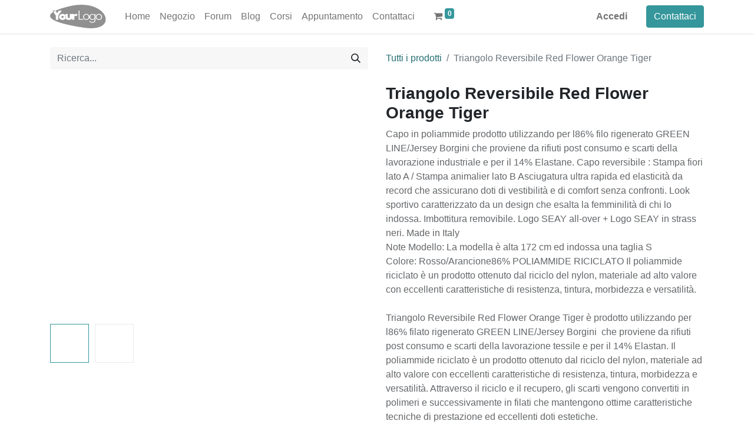

--- FILE ---
content_type: text/html; charset=utf-8
request_url: https://ecovisioni.com/shop/triangolo-reversibile-red-flower-orange-tiger-23365
body_size: 10966
content:

        

    
<!DOCTYPE html>
        
        
        
<html lang="it-IT" data-website-id="1" data-main-object="product.template(23365,)" data-add2cart-redirect="2">
    <head>
        <meta charset="utf-8"/>
        <meta http-equiv="X-UA-Compatible" content="IE=edge,chrome=1"/>
            <meta name="viewport" content="width=device-width, initial-scale=1, user-scalable=no"/>
        <meta name="viewport" content="width=device-width, initial-scale=1"/>
        <meta name="generator" content="Odoo"/>
        <meta name="description" content="Capo in poliammide prodotto utilizzando per l86% filo rigenerato GREEN LINE/Jersey Borgini che proviene da rifiuti post consumo e scarti della lavorazione industriale e per il 14% Elastane.  Capo reversibile : Stampa fiori lato A / Stampa animalier lato B  Asciugatura ultra rapida ed elasticità da record che assicurano doti di vestibilità e di comfort senza confronti.  Look sportivo caratterizzato da un design che esalta la femminilità di chi lo indossa.  Imbottitura removibile.  Logo SEAY all-over + Logo SEAY in strass neri.  Made in Italy
Note Modello: La modella è alta 172 cm ed indossa una taglia S
Colore: Rosso/Arancione86% POLIAMMIDE RICICLATO Il poliammide riciclato è un prodotto ottenuto dal riciclo del nylon, materiale ad alto valore con eccellenti caratteristiche di resistenza, tintura, morbidezza e versatilità.

Triangolo Reversibile Red Flower Orange Tiger è prodotto utilizzando per l86% filato rigenerato GREEN LINE/Jersey Borgini  che proviene da rifiuti post consumo e scarti della lavorazione tessile e per il 14% Elastan. Il poliammide riciclato è un prodotto ottenuto dal riciclo del nylon, materiale ad alto valore con eccellenti caratteristiche di resistenza, tintura, morbidezza e versatilità. Attraverso il riciclo e il recupero, gli scarti vengono convertiti in polimeri e successivamente in filati che mantengono ottime caratteristiche tecniche di prestazione ed eccellenti doti estetiche."/>
            
        <meta property="og:type" content="website"/>
        <meta property="og:title" content="Triangolo Reversibile Red Flower Orange Tiger"/>
        <meta property="og:site_name" content="Ecovisioni"/>
        <meta property="og:url" content="https://ecovisioni.com/shop/triangolo-reversibile-red-flower-orange-tiger-23365"/>
        <meta property="og:image" content="https://ecovisioni.com/web/image/product.template/23365/image_1024?unique=b23ee05"/>
        <meta property="og:description" content="Capo in poliammide prodotto utilizzando per l86% filo rigenerato GREEN LINE/Jersey Borgini che proviene da rifiuti post consumo e scarti della lavorazione industriale e per il 14% Elastane.  Capo reversibile : Stampa fiori lato A / Stampa animalier lato B  Asciugatura ultra rapida ed elasticità da record che assicurano doti di vestibilità e di comfort senza confronti.  Look sportivo caratterizzato da un design che esalta la femminilità di chi lo indossa.  Imbottitura removibile.  Logo SEAY all-over + Logo SEAY in strass neri.  Made in Italy
Note Modello: La modella è alta 172 cm ed indossa una taglia S
Colore: Rosso/Arancione86% POLIAMMIDE RICICLATO Il poliammide riciclato è un prodotto ottenuto dal riciclo del nylon, materiale ad alto valore con eccellenti caratteristiche di resistenza, tintura, morbidezza e versatilità.

Triangolo Reversibile Red Flower Orange Tiger è prodotto utilizzando per l86% filato rigenerato GREEN LINE/Jersey Borgini  che proviene da rifiuti post consumo e scarti della lavorazione tessile e per il 14% Elastan. Il poliammide riciclato è un prodotto ottenuto dal riciclo del nylon, materiale ad alto valore con eccellenti caratteristiche di resistenza, tintura, morbidezza e versatilità. Attraverso il riciclo e il recupero, gli scarti vengono convertiti in polimeri e successivamente in filati che mantengono ottime caratteristiche tecniche di prestazione ed eccellenti doti estetiche."/>
            
        <meta name="twitter:card" content="summary_large_image"/>
        <meta name="twitter:title" content="Triangolo Reversibile Red Flower Orange Tiger"/>
        <meta name="twitter:image" content="https://ecovisioni.com/web/image/product.template/23365/image_1024?unique=b23ee05"/>
        <meta name="twitter:site" content="@Odoo"/>
        <meta name="twitter:description" content="Capo in poliammide prodotto utilizzando per l86% filo rigenerato GREEN LINE/Jersey Borgini che proviene da rifiuti post consumo e scarti della lavorazione industriale e per il 14% Elastane.  Capo reversibile : Stampa fiori lato A / Stampa animalier lato B  Asciugatura ultra rapida ed elasticità da record che assicurano doti di vestibilità e di comfort senza confronti.  Look sportivo caratterizzato da un design che esalta la femminilità di chi lo indossa.  Imbottitura removibile.  Logo SEAY all-over + Logo SEAY in strass neri.  Made in Italy
Note Modello: La modella è alta 172 cm ed indossa una taglia S
Colore: Rosso/Arancione86% POLIAMMIDE RICICLATO Il poliammide riciclato è un prodotto ottenuto dal riciclo del nylon, materiale ad alto valore con eccellenti caratteristiche di resistenza, tintura, morbidezza e versatilità.

Triangolo Reversibile Red Flower Orange Tiger è prodotto utilizzando per l86% filato rigenerato GREEN LINE/Jersey Borgini  che proviene da rifiuti post consumo e scarti della lavorazione tessile e per il 14% Elastan. Il poliammide riciclato è un prodotto ottenuto dal riciclo del nylon, materiale ad alto valore con eccellenti caratteristiche di resistenza, tintura, morbidezza e versatilità. Attraverso il riciclo e il recupero, gli scarti vengono convertiti in polimeri e successivamente in filati che mantengono ottime caratteristiche tecniche di prestazione ed eccellenti doti estetiche."/>
        
        <link rel="canonical" href="https://erp3.altagamma.mi.it/shop/triangolo-reversibile-red-flower-orange-tiger-23365"/>
        
        <link rel="preconnect" href="https://fonts.gstatic.com/" crossorigin=""/>
            <link rel="stylesheet" type="text/css" href="/spiffy_theme_backend_ent/static/lib/RemixIcon/remixicon.css"/>
        <title> Triangolo Reversibile Red Flower Orange Tiger | altagamma </title>
        <link type="image/x-icon" rel="shortcut icon" href="/web/image/website/1/favicon?unique=1a49c66"/>
        <link rel="preload" href="/web/static/src/libs/fontawesome/fonts/fontawesome-webfont.woff2?v=4.7.0" as="font" crossorigin=""/>
        <link type="text/css" rel="stylesheet" href="/web/assets/356943-91cf9e8/1/web.assets_frontend.min.css" data-asset-bundle="web.assets_frontend" data-asset-version="91cf9e8"/>
        <script id="web.layout.odooscript" type="text/javascript">
            var odoo = {
                csrf_token: "8f9dd6ba305d82b2e6f25a790febb3fba7f85970o1800131326",
                debug: "",
            };
        </script>
        <script type="text/javascript">
            odoo.__session_info__ = {"is_admin": false, "is_system": false, "is_website_user": true, "user_id": false, "is_frontend": true, "profile_session": null, "profile_collectors": null, "profile_params": null, "show_effect": true, "bundle_params": {"lang": "en_US", "website_id": 1}, "translationURL": "/website/translations", "cache_hashes": {"translations": "f8d19cffde0aa266e74be12fb6aee17ca5ecc6ea"}, "recaptcha_public_key": "6Lf5PNwrAAAAABAE1tmGC2BfaP__8YSbsRBSPwh8", "geoip_country_code": null, "geoip_phone_code": null, "lang_url_code": "it"};
            if (!/(^|;\s)tz=/.test(document.cookie)) {
                const userTZ = Intl.DateTimeFormat().resolvedOptions().timeZone;
                document.cookie = `tz=${userTZ}; path=/`;
            }
        </script>
        <script defer="defer" type="text/javascript" src="/web/assets/355960-fdf0d88/1/web.assets_frontend_minimal.min.js" data-asset-bundle="web.assets_frontend_minimal" data-asset-version="fdf0d88"></script>
        <script defer="defer" type="text/javascript" data-src="/web/assets/356431-b1bf621/1/web.assets_frontend_lazy.min.js" data-asset-bundle="web.assets_frontend_lazy" data-asset-version="b1bf621"></script>
        
        
    </head>
    <body>
        <div id="wrapwrap" class="   ">
                <header id="top" data-anchor="true" data-name="Header" class="  o_header_standard">
                    
    <nav data-name="Navbar" class="navbar navbar-expand-lg navbar-light o_colored_level o_cc shadow-sm">
        
            <div id="top_menu_container" class="container justify-content-start justify-content-lg-between">
                
    <a href="/" class="navbar-brand logo me-4">
            
            <span role="img" aria-label="Logo of altagamma" title="altagamma"><img src="/web/image/website/1/logo/altagamma?unique=1a49c66" class="img img-fluid" width="95" height="40" alt="altagamma" loading="lazy"/></span>
        </a>
    
                
                <div id="top_menu_collapse" class="collapse navbar-collapse order-last order-lg-0">
    <ul id="top_menu" role="menu" class="nav navbar-nav o_menu_loading flex-grow-1">
        
                        
    <li role="presentation" class="nav-item">
        <a role="menuitem" href="/" class="nav-link ">
            <span>Home</span>
        </a>
    </li>
    <li role="presentation" class="nav-item">
        <a role="menuitem" href="/shop" class="nav-link ">
            <span>Negozio</span>
        </a>
    </li>
    <li role="presentation" class="nav-item">
        <a role="menuitem" href="/forum" class="nav-link ">
            <span>Forum</span>
        </a>
    </li>
    <li role="presentation" class="nav-item">
        <a role="menuitem" href="/blog" class="nav-link ">
            <span>Blog</span>
        </a>
    </li>
    <li role="presentation" class="nav-item">
        <a role="menuitem" href="/slides" class="nav-link ">
            <span>Corsi</span>
        </a>
    </li>
    <li role="presentation" class="nav-item">
        <a role="menuitem" href="/appointment" class="nav-link ">
            <span>Appuntamento</span>
        </a>
    </li>
    <li role="presentation" class="nav-item">
        <a role="menuitem" href="/contactus" class="nav-link ">
            <span>Contattaci</span>
        </a>
    </li>
        
            <li class="nav-item mx-lg-3 divider d-none"></li> 
            <li class="o_wsale_my_cart align-self-md-start  nav-item mx-lg-3">
                <a href="/shop/cart" class="nav-link">
                    <i class="fa fa-shopping-cart"></i>
                    <sup class="my_cart_quantity badge text-bg-primary" data-order-id="">0</sup>
                </a>
            </li>
        
        
            <li class="o_wsale_my_wish d-none nav-item me-lg-3 o_wsale_my_wish_hide_empty">
                <a href="/shop/wishlist" class="nav-link">
                    <i class="fa fa-1x fa-heart"></i>
                    <sup class="my_wish_quantity o_animate_blink badge text-bg-primary">0</sup>
                </a>
            </li>
        
                        
            <li class="nav-item ms-lg-auto o_no_autohide_item">
                <a href="/web/login" class="nav-link fw-bold">Accedi</a>
            </li>
                        
        
        
                    
    </ul>

                    
                </div>
                
        <div class="oe_structure oe_structure_solo ms-lg-4">
            <section class="s_text_block" data-snippet="s_text_block" data-name="Text">
                <div class="container">
                    <a href="/contactus" class="btn btn-primary btn_cta">Contattaci</a>
                </div>
            </section>
        </div>
                
    <button type="button" data-bs-toggle="collapse" data-bs-target="#top_menu_collapse" class="navbar-toggler ms-auto">
        <span class="navbar-toggler-icon o_not_editable"></span>
    </button>
            </div>
        
    </nav>
    
        </header>
                <main>
                    
            <div itemscope="itemscope" itemtype="http://schema.org/Product" id="wrap" class="js_sale o_wsale_product_page ecom-zoomable zoomodoo-next" data-ecom-zoom-auto="1">
                <div class="oe_structure oe_empty oe_structure_not_nearest" id="oe_structure_website_sale_product_1" data-editor-message="DROP BUILDING BLOCKS HERE TO MAKE THEM AVAILABLE ACROSS ALL PRODUCTS"></div>
                <section id="product_detail" class="container py-4 oe_website_sale " data-view-track="1" data-product-tracking-info="{&#34;item_id&#34;: 23561, &#34;item_name&#34;: &#34;[SOS-TIGER-RE-OR-TRI-X-Small] Triangolo Reversibile Red Flower Orange Tiger (XS)&#34;, &#34;item_category&#34;: &#34;All&#34;, &#34;currency&#34;: &#34;EUR&#34;, &#34;price&#34;: 59.0}">
                    <div class="row align-items-center">
                        <div class="col-lg-6 d-flex align-items-center">
                            <div class="d-flex justify-content-between w-100">
    <form method="get" class="o_searchbar_form o_wait_lazy_js s_searchbar_input o_wsale_products_searchbar_form me-auto flex-grow-1 mb-2 mb-lg-0" action="/shop" data-snippet="s_searchbar_input">
            <div role="search" class="input-group me-sm-2">
        <input type="search" name="search" class="search-query form-control oe_search_box border-0 text-bg-light" placeholder="Ricerca..." data-search-type="products" data-limit="5" data-display-image="true" data-display-description="true" data-display-extra-link="true" data-display-detail="true" data-order-by="name asc"/>
        <button type="submit" aria-label="Cerca" title="Cerca" class="btn oe_search_button btn btn-light">
            <i class="oi oi-search"></i>
        </button>
    </div>

            <input name="order" type="hidden" class="o_search_order_by" value="name asc"/>
            
        
        </form>
        <div class="o_pricelist_dropdown dropdown d-none">

            <a role="button" href="#" data-bs-toggle="dropdown" class="dropdown-toggle btn btn-light">
                Listino Store Regenera
            </a>
            <div class="dropdown-menu" role="menu">
            </div>
        </div>
                            </div>
                        </div>
                        <div class="col-lg-6 d-flex align-items-center">
                            <ol class="breadcrumb p-0 mb-2 m-lg-0">
                                <li class="breadcrumb-item o_not_editable">
                                    <a href="/shop">Tutti i prodotti</a>
                                </li>
                                <li class="breadcrumb-item active">
                                    <span>Triangolo Reversibile Red Flower Orange Tiger</span>
                                </li>
                            </ol>
                        </div>
                    </div>
                    <div class="row" id="product_detail_main" data-name="Product Page" data-image_width="50_pc" data-image_layout="carousel">
                        <div class="col-lg-6 mt-lg-4 o_wsale_product_images position-relative">
        <div id="o-carousel-product" class="carousel slide position-sticky mb-3 overflow-hidden" data-bs-ride="carousel" data-bs-interval="0" data-name="Carosello prodotto">
            <div class="o_carousel_product_outer carousel-outer position-relative flex-grow-1">
                <div class="carousel-inner h-100">
                        <div class="carousel-item h-100 active">
        <div class="d-flex align-items-center justify-content-center h-100 oe_unmovable"><img src="/web/image/product.product/23561/image_1024/%5BSOS-TIGER-RE-OR-TRI-X-Small%5D%20Triangolo%20Reversibile%20Red%20Flower%20Orange%20Tiger%20%28XS%29?unique=b23ee05" class="img img-fluid oe_unmovable product_detail_img mh-100" alt="Triangolo Reversibile Red Flower Orange Tiger" loading="lazy"/></div>
                        </div>
                        <div class="carousel-item h-100">
        <div class="d-flex align-items-center justify-content-center h-100 oe_unmovable"><img src="/web/image/product.image/4104/image_1024/Triangolo%20Reversibile%20Red%20Flower%20Orange%20Tiger?unique=18a1b97" class="img img-fluid oe_unmovable product_detail_img mh-100" alt="Triangolo Reversibile Red Flower Orange Tiger" loading="lazy"/></div>
                        </div>
                </div>
                    <a class="carousel-control-prev" href="#o-carousel-product" role="button" data-bs-slide="prev">
                        <span class="fa fa-chevron-left fa-2x oe_unmovable" role="img" aria-label="Previous" title="Previous"></span>
                    </a>
                    <a class="carousel-control-next" href="#o-carousel-product" role="button" data-bs-slide="next">
                        <span class="fa fa-chevron-right fa-2x oe_unmovable" role="img" aria-label="Next" title="Next"></span>
                    </a>
            </div>
        <div class="o_carousel_product_indicators pt-2 overflow-hidden">
            <ol class="carousel-indicators  position-static pt-2 pt-lg-0 mx-auto my-0 text-start">
                <li data-bs-target="#o-carousel-product" class="align-top position-relative active" data-bs-slide-to="0">
                    <div><img src="/web/image/product.product/23561/image_128/%5BSOS-TIGER-RE-OR-TRI-X-Small%5D%20Triangolo%20Reversibile%20Red%20Flower%20Orange%20Tiger%20%28XS%29?unique=b23ee05" class="img o_image_64_cover" alt="Triangolo Reversibile Red Flower Orange Tiger" loading="lazy"/></div>
                </li><li data-bs-target="#o-carousel-product" class="align-top position-relative " data-bs-slide-to="1">
                    <div><img src="/web/image/product.image/4104/image_128/Triangolo%20Reversibile%20Red%20Flower%20Orange%20Tiger?unique=18a1b97" class="img o_image_64_cover" alt="Triangolo Reversibile Red Flower Orange Tiger" loading="lazy"/></div>
                </li>
            </ol>
        </div>
        </div>
                        </div>
                        <div id="product_details" class="col-lg-6 mt-md-4">
                            <h1 itemprop="name">Triangolo Reversibile Red Flower Orange Tiger</h1>
                            <span itemprop="url" style="display:none;">https://erp3.altagamma.mi.it/shop/triangolo-reversibile-red-flower-orange-tiger-23365</span>
                            <span itemprop="image" style="display:none;">https://erp3.altagamma.mi.it/web/image/product.template/23365/image_1920?unique=b23ee05</span>
                            <p class="text-muted my-2" placeholder="Una breve descrizione che compare anche nei documenti.">Capo in poliammide prodotto utilizzando per l86% filo rigenerato GREEN LINE/Jersey Borgini che proviene da rifiuti post consumo e scarti della lavorazione industriale e per il 14% Elastane.  Capo reversibile : Stampa fiori lato A / Stampa animalier lato B  Asciugatura ultra rapida ed elasticità da record che assicurano doti di vestibilità e di comfort senza confronti.  Look sportivo caratterizzato da un design che esalta la femminilità di chi lo indossa.  Imbottitura removibile.  Logo SEAY all-over + Logo SEAY in strass neri.  Made in Italy<br>
Note Modello: La modella è alta 172 cm ed indossa una taglia S<br>
Colore: Rosso/Arancione86% POLIAMMIDE RICICLATO Il poliammide riciclato è un prodotto ottenuto dal riciclo del nylon, materiale ad alto valore con eccellenti caratteristiche di resistenza, tintura, morbidezza e versatilità.<br>
<br>
Triangolo Reversibile Red Flower Orange Tiger è prodotto utilizzando per l86% filato rigenerato GREEN LINE/Jersey Borgini  che proviene da rifiuti post consumo e scarti della lavorazione tessile e per il 14% Elastan. Il poliammide riciclato è un prodotto ottenuto dal riciclo del nylon, materiale ad alto valore con eccellenti caratteristiche di resistenza, tintura, morbidezza e versatilità. Attraverso il riciclo e il recupero, gli scarti vengono convertiti in polimeri e successivamente in filati che mantengono ottime caratteristiche tecniche di prestazione ed eccellenti doti estetiche.</p>
                            <form action="/shop/cart/update" method="POST">
                                <input type="hidden" name="csrf_token" value="8f9dd6ba305d82b2e6f25a790febb3fba7f85970o1800131326"/>
                                <div class="js_product js_main_product mb-3" style="">
                                    <div>
        <div itemprop="offers" itemscope="itemscope" itemtype="http://schema.org/Offer" class="product_price mt-2 mb-3 d-inline-block">
            <h3 class="css_editable_mode_hidden">
                <span class="oe_price" style="white-space: nowrap;" data-oe-type="monetary" data-oe-expression="combination_info[&#39;price&#39;]"><span class="oe_currency_value">59,00</span> €</span>
                <span itemprop="price" style="display:none;">59.0</span>
                <span itemprop="priceCurrency" style="display:none;">EUR</span>
                <span style="text-decoration: line-through; white-space: nowrap;" itemprop="listPrice" class="text-danger oe_default_price ms-1 h5 d-none" data-oe-type="monetary" data-oe-expression="combination_info[&#39;list_price&#39;]"><span class="oe_currency_value">59,00</span> €</span>
            </h3>
            <h3 class="css_non_editable_mode_hidden decimal_precision" data-precision="2">
                <span><span class="oe_currency_value">59,00</span> €</span>
            </h3>
        </div>
        <div id="product_unavailable" class="d-none">
            <h3 class="fst-italic">Not Available For Sale</h3>
        </div>
                                    </div>
                                    
                                        <input type="hidden" class="product_id" name="product_id" value="23561"/>
                                        <input type="hidden" class="product_template_id" name="product_template_id" value="23365"/>
        <ul class="list-unstyled js_add_cart_variants mb-0 flex-column" data-attribute_exclusions="{&#34;exclusions&#34;: {&#34;2566&#34;: [], &#34;2567&#34;: [], &#34;2568&#34;: [], &#34;2569&#34;: []}, &#34;archived_combinations&#34;: [], &#34;parent_exclusions&#34;: {}, &#34;parent_combination&#34;: [], &#34;parent_product_name&#34;: null, &#34;mapped_attribute_names&#34;: {&#34;2566&#34;: &#34;Taglia: XS&#34;, &#34;2567&#34;: &#34;Taglia: S&#34;, &#34;2568&#34;: &#34;Taglia: M&#34;, &#34;2569&#34;: &#34;Taglia: L&#34;}}">
                
                <li data-attribute_id="7" data-attribute_name="Taglia" data-attribute_display_type="select" class="variant_attribute ">

                    
                    <strong class="attribute_name">Taglia</strong>

                        <select data-attribute_id="7" class="form-select css_attribute_select o_wsale_product_attribute js_variant_change always " name="ptal-730">
                                <option value="2566" data-value_id="2566" data-value_name="XS" data-attribute_name="Taglia" selected="True">
                                    <span>XS</span>
                                </option>
                                <option value="2567" data-value_id="2567" data-value_name="S" data-attribute_name="Taglia">
                                    <span>S</span>
                                </option>
                                <option value="2568" data-value_id="2568" data-value_name="M" data-attribute_name="Taglia">
                                    <span>M</span>
                                </option>
                                <option value="2569" data-value_id="2569" data-value_name="L" data-attribute_name="Taglia">
                                    <span>L</span>
                                </option>
                        </select>



                </li>
        </ul>
                                    
                                    <p class="css_not_available_msg alert alert-warning">Questa combinazione non esiste.</p>
                                    <div id="o_wsale_cta_wrapper" class="d-flex flex-wrap align-items-center">
        <div contenteditable="false" class="css_quantity input-group d-inline-flex me-2 mb-2 align-middle ">
            <a class="btn btn-link js_add_cart_json" aria-label="Rimuovi unità" title="Rimuovi unità" href="#">
                <i class="fa fa-minus"></i>
            </a>
            <input type="text" class="form-control quantity text-center" data-min="1" name="add_qty" value="1"/>
            <a class="btn btn-link float_left js_add_cart_json" aria-label="Aggiungi unità" title="Aggiungi unità" href="#">
                <i class="fa fa-plus"></i>
            </a>
        </div>
                                        <div id="add_to_cart_wrap" class="d-inline-flex align-items-center mb-2 me-auto">
                                            <a data-animation-selector=".o_wsale_product_images" role="button" id="add_to_cart" href="#" class="btn btn-primary js_check_product a-submit flex-grow-1 ">
                                                <i class="fa fa-shopping-cart me-2"></i>
                                                <span style="font-weight: bold">AGGIUNGI AL CARRELLO</span>
                                            </a>
            <a role="button" href="#" class="btn btn-outline-primary o_we_buy_now ms-1 ">
                <i class="fa fa-bolt me-2"></i>
                <span style="font-weight:bold">ACQUISTA ORA</span>
            </a>
                                        </div>
                                        <div id="product_option_block" class="d-flex flex-wrap w-100">
            
                <button type="button" role="button" class="btn btn-link px-0 pe-3 o_add_wishlist_dyn" data-action="o_wishlist" title="Aggiungi alla lista dei desideri" data-product-template-id="23365" data-product-product-id="23561"><i class="fa fa-heart-o me-2" role="img" aria-label="Aggiungi alla lista dei desideri"></i>Aggiungi alla lista dei desideri</button>
            </div>
                                    </div>
            <button type="button" role="button" class="d-none d-md-block btn btn-link px-0 o_add_compare_dyn" aria-label="Confronta" data-action="o_comparelist" data-product-product-id="23561">
                    <span class="fa fa-exchange me-2"></span>Confronta
            </button>
      <div class="availability_messages o_not_editable"></div>
                                    <div id="contact_us_wrapper" class="d-none oe_structure oe_structure_solo ">
                                        <section class="s_text_block" data-snippet="s_text_block" data-name="Text">
                                            <div class="container">
                                                <a class="btn btn-primary btn_cta" href="/contactus">Contattaci
                                                </a>
                                            </div>
                                        </section>
                                    </div>
                <div id="unavailable_variant" data-values="{&#34;attribute_ids&#34;: [7], &#34;attribute_display_types&#34;: {&#34;7&#34;: &#34;select&#34;}, &#34;unavailable_variant_view_type&#34;: [&#34;none&#34;], &#34;value_to_show&#34;: {&#34;2568&#34;: [2568], &#34;2569&#34;: [2569], &#34;2566&#34;: [2566], &#34;2567&#34;: [2567]}, &#34;value_to_show_tuple&#34;: [[2566], [2567], [2568], [2569]], &#34;value_count_per_attr&#34;: [4]}">
                </div>
                                </div>
                            </form>
                            <div id="o_product_terms_and_share" class="d-flex justify-content-between flex-column flex-md-row align-items-md-end mb-3">
            <p class="text-muted mb-0">
                <a href="/terms" class="text-muted"><u>Termini e condizioni</u></a><br/>
                Garanzia di rimborso di 30 giorni<br/>
Spedizione: 2-3 giorni lavorativi
            </p>
            <div class="h4 mt-3 mb-0 d-flex justify-content-md-end flex-shrink-0" contenteditable="false">
    <div data-snippet="s_share" class="s_share text-start text-lg-end">
        <a href="https://www.facebook.com/sharer/sharer.php?u={url}" target="_blank" class="s_share_facebook mx-1 my-0">
            <i class="fa fa-facebook "></i>
        </a>
        <a href="https://twitter.com/intent/tweet?text={title}&amp;url={url}" target="_blank" class="s_share_twitter mx-1 my-0">
            <i class="fa fa-twitter "></i>
        </a>
        <a href="https://pinterest.com/pin/create/button/?url={url}&amp;media={media}&amp;description={title}" target="_blank" class="s_share_pinterest mx-1 my-0">
            <i class="fa fa-pinterest "></i>
        </a>
        <a href="mailto:?body={url}&amp;subject={title}" class="s_share_email mx-1 my-0">
            <i class="fa fa-envelope "></i>
        </a>
    </div>
            </div>
                            </div>
          <input id="wsale_user_email" type="hidden" value=""/>
                        </div>
                    </div>
                </section>
                
                <section class="pt32 pb32" id="product_full_spec">
                    <div class="container">
                        <div class="d-flex justify-content-between align-items-center mb-4">
                            <h3 class="m-0">Specifiche</h3>
                        </div>
                        <div id="product_specifications">
                            <div class="row">
                                    <div class="col-lg-6">
                                        <table class="table">
                                            <tr>
                                                <td class="w-25"><span>Taglia</span></td>
                                                <td class="w-75 text-muted">
                                                        <span>XS</span> oppure
                                                        <span>S</span> oppure
                                                        <span>M</span> oppure
                                                        <span>L</span>
                                                </td>
                                            </tr>
                                            
                                        </table>
                                    </div>
                            </div>
                        </div>
                    </div>
                </section>
                <div class="oe_structure oe_empty oe_structure_not_nearest mt16" id="oe_structure_website_sale_product_2" data-editor-message="DROP BUILDING BLOCKS HERE TO MAKE THEM AVAILABLE ACROSS ALL PRODUCTS"></div>
            </div>
				<div class="modal" id="call_for_price_dialog" tabindex="-1" role="dialog" style="height: auto !important;">
					<div class="modal-dialog" role="document">						
						<div class="modal-content">
							<form role="form" id="o_form_call_for_price">
								<header class="modal-header">
									<h4 class="modal-title">Call for Price</h4>
									<button type="button" class="call_for_price_dialog_close border-0 bg-transparent" data-dismiss="modal" aria-label="Close">&times;</button>										
								</header>
								<main class="modal-body">
									<input type="hidden" name="csrf_token" value="797fc2154ab4e1fb1c5972d3e6d4ac8e44e17b59o1800131325"/>
									<input type="hidden" id="dialog-website-id" autocomplete="off" value="1"/> 
									<div class="form-group row">																							
											<div class="col-md-3">
												Product Variant :
											</div>
											<div class="col-md-9">
												<select id="dialog-product-id" class="form-control o_input">
															<option value="23564">
																Taglia -  L
															</option>
															<option value="23563">
																Taglia -  M
															</option>
															<option value="23562">
																Taglia -  S
															</option>
															<option value="23561">
																Taglia -  XS
															</option>
												</select>
											</div>										
									</div>
									<div class="form-group row">
										<div class="col-md-3">
											First Name :
										</div>
										<div class="col-md-9">
											<input class="form-control" id="dialog-first-name" type="text" autocomplete="off"/>
										</div>
									</div>
									<div class="form-group row mt8">
										<div class="col-md-3">
											Last Name :
										</div>
										<div class="col-md-9">
											<input class="form-control" id="dialog-last-name" type="text" autocomplete="off"/>
										</div>
									</div>
									<div class="form-group row mt8">
										<div class="col-md-3">
											Email :
										</div>
										<div class="col-md-9">
											<input class="form-control" id="dialog-email" type="email" autocomplete="off"/>
										</div>
									</div>
									<div class="form-group row mt8">
										<div class="col-md-3">
											Phone No. :
										</div>
										<div class="col-md-9">
											<input class="form-control" id="dialog-phone" type="number" autocomplete="off"/>
										</div>
									</div>
									<div class="form-group row mt8">
										<div class="col-md-3">
											Quantity :
										</div>
										<div class="col-md-9">
											<input class="form-control" id="dialog-product-qty" type="number" min="1" autocomplete="off"/>
										</div>
									</div>
									<div class="form-group row mt8 mb8">
										<div class="col-md-3">
											Message :
										</div>
										<div class="col-md-9">
											<textarea class="form-control" id="dialog-message" rows="2" autocomplete="off"></textarea>
										</div>
									</div>
									<div class="call_for_price_success_alert alert alert-success d-none" role="alert">
										Your request has been generated for Call for Price.
									</div>	

									<div class="call_for_price_danger_alert alert alert-danger d-none " role="alert">
										Something went wrong during your request generation.
									</div>	
								</main>
								<footer class="modal-footer">
									<button type="button" class="call_for_price_dialog_close btn btn-secondary" data-dismiss="modal">Close</button>
									<button type="button" class="call_for_price_dialog_reset btn btn-danger">Reset</button>
									<button type="button" class="call_for_price_dialog_submit btn btn-primary">Submit</button>
								</footer>	
							</form>
						</div>
					</div>
				</div>
        
                </main>
                <footer id="bottom" data-anchor="true" data-name="Footer" class="o_footer o_colored_level o_cc ">
                    <div id="footer" class="oe_structure oe_structure_solo">
      <section class="s_text_block pt40 pb16" data-snippet="s_text_block" data-name="Text" style="background-image: none;">
        <div class="container">
          <div class="row">
            <div class="col-lg-2 pt24 pb24 o_colored_level" style="">
              <h5 class="mb-3">Collegamenti utili</h5>
              <ul class="list-unstyled">
                <li>
                  <a href="/">Home</a>
                </li>
                <li>
                  <a href="#">Chi siamo</a>
                </li>
                <li>
                  <a href="#">Prodotti</a>
                </li>
                <li>
                  <a href="#">Servizi</a>
                </li>
                <li>
                  <a href="/cookie-policy" data-bs-original-title="" title="">Legale</a>
                </li>
                <li>
                  <a href="/contactus">Contattaci</a>
                </li>
              </ul>
            </div>
            <div class="col-lg-5 pt24 pb24">
              <h5 class="mb-3">Chi siamo</h5>
              <p>Siamo un team di persone che, con passione, si è posto l'obiettivo di migliorare la vita di tutti grazie a prodotti rivoluzionari. Sviluppiamo soluzioni eccellenti per risolvere i problemi della tua azienda.
                            <br/><br/>I nostri prodotti sono progettati per le piccole e medie imprese che vogliono ottimizzare le proprie prestazioni.</p>
            </div>
            <div id="connect" class="col-lg-4 offset-lg-1 pt24 pb24">
              <h5 class="mb-3">Entra in contatto con noi</h5>
              <ul class="list-unstyled">
                <li>
                  <i class="fa fa-comment fa-fw me-2"></i>
                  <span>
                    <a href="/contactus">Contattaci</a>
                  </span>
                </li>
                <li>
                  <i class="fa fa-envelope fa-fw me-2"></i>
                  <span>
                    <a href="mailto:info@yourcompany.example.com">info@yourcompany.example.com</a>
                  </span>
                </li>
                <li>
                  <i class="fa fa-phone fa-fw me-2"></i>
                  <span class="o_force_ltr">
                    <a href="tel:+1 (650) 555-0111">+1 (650) 555-0111</a>
                  </span>
                </li>
              </ul>
              <div class="s_social_media text-start o_not_editable" data-snippet="s_social_media" data-name="Social Media">
                <h5 class="s_social_media_title d-none">Seguici</h5>
                <a href="/website/social/facebook" class="s_social_media_facebook" target="_blank">
                  <i class="fa fa-facebook rounded-circle shadow-sm"></i>
                </a>
                <a href="/website/social/twitter" class="s_social_media_twitter" target="_blank">
                  <i class="fa fa-twitter rounded-circle shadow-sm"></i>
                </a>
                <a href="/website/social/linkedin" class="s_social_media_linkedin" target="_blank">
                  <i class="fa fa-linkedin rounded-circle shadow-sm"></i>
                </a>
                <a href="/" class="text-800">
                  <i class="fa fa-home rounded-circle shadow-sm"></i>
                </a>
              </div>
            </div>
          </div>
        </div>
      </section>
    </div>
  <div class="o_footer_copyright o_colored_level o_cc" data-name="Copyright">
                        <div class="container py-3">
                            <div class="row">
                                <div class="col-sm text-center text-sm-start text-muted">
                                    <span class="o_footer_copyright_name me-2">Copyright &copy; Nome azienda</span>
        
        
                                </div>
                                <div class="col-sm text-center text-sm-end o_not_editable">
        <div class="o_brand_promotion">
        Fornito da 
            <a target="_blank" class="badge text-bg-light" href="http://www.odoo.com?utm_source=db&amp;utm_medium=website">
                <img alt="Odoo" src="/web/static/img/odoo_logo_tiny.png" width="62" height="20" style="width: auto; height: 1em; vertical-align: baseline;" loading="lazy"/>
            </a>
        - 
                    Il n° 1 tra gli <a target="_blank" href="http://www.odoo.com/app/ecommerce?utm_source=db&amp;utm_medium=website">e-commerce open source</a>
                
        </div>
                                </div>
                            </div>
                        </div>
                    </div>
                </footer>
    <div id="website_cookies_bar" class="s_popup o_snippet_invisible o_no_save d-none" data-name="Cookies Bar" data-vcss="001" data-invisible="1">
      <div class="modal s_popup_bottom s_popup_no_backdrop o_cookies_discrete" data-show-after="500" data-display="afterDelay" data-consents-duration="999" data-bs-focus="false" data-bs-backdrop="false" data-bs-keyboard="false" tabindex="-1" role="dialog">
        <div class="modal-dialog d-flex s_popup_size_full">
          <div class="modal-content oe_structure">
            <section class="o_colored_level o_cc o_cc1">
              <div class="container">
                <div class="row">
                  <div class="col-lg-8 pt16">
                    <p>
                      <span class="pe-1">Usiamo cookies per fornire una migliore esperienza utente su questo sito.</span>
                      <a href="/cookie-policy" class="o_cookies_bar_text_policy btn btn-link btn-sm px-0">Politica sui cookie</a>
                    </p>
                  </div>
                  <div class="col-lg-4 text-end pt16 pb16">
                    <a href="#" id="cookies-consent-essential" role="button" class="js_close_popup btn btn-outline-primary rounded-circle btn-sm px-2">Solo essenziali</a>
                    <a href="#" id="cookies-consent-all" role="button" class="js_close_popup btn btn-outline-primary rounded-circle btn-sm">Accetto</a>
                  </div>
                </div>
              </div>
            </section>
          </div>
        </div>
      </div>
    </div>
            </div>
                    <script>
            
                window.addEventListener('load', function () {
                    odoo.define('im_livechat.loaderData', function() {
                        return {
                            isAvailable: true,
                            serverUrl: "https://erp3.altagamma.mi.it",
                            options: {"header_background_color": "#875A7B", "button_background_color": "#1b5579", "title_color": "#FFFFFF", "button_text_color": "#FFFFFF", "button_text": "HAi bisogno di info? Chatta con noi.", "input_placeholder": "scrivi qualcosa", "default_message": "Ciao possiamo esserti utili?", "channel_name": "agdigital", "channel_id": 1, "current_partner_id": 4, "default_username": "Visitatore"},
                        };
                    });
                });
            
                    </script>
        
        </body>
</html>
    